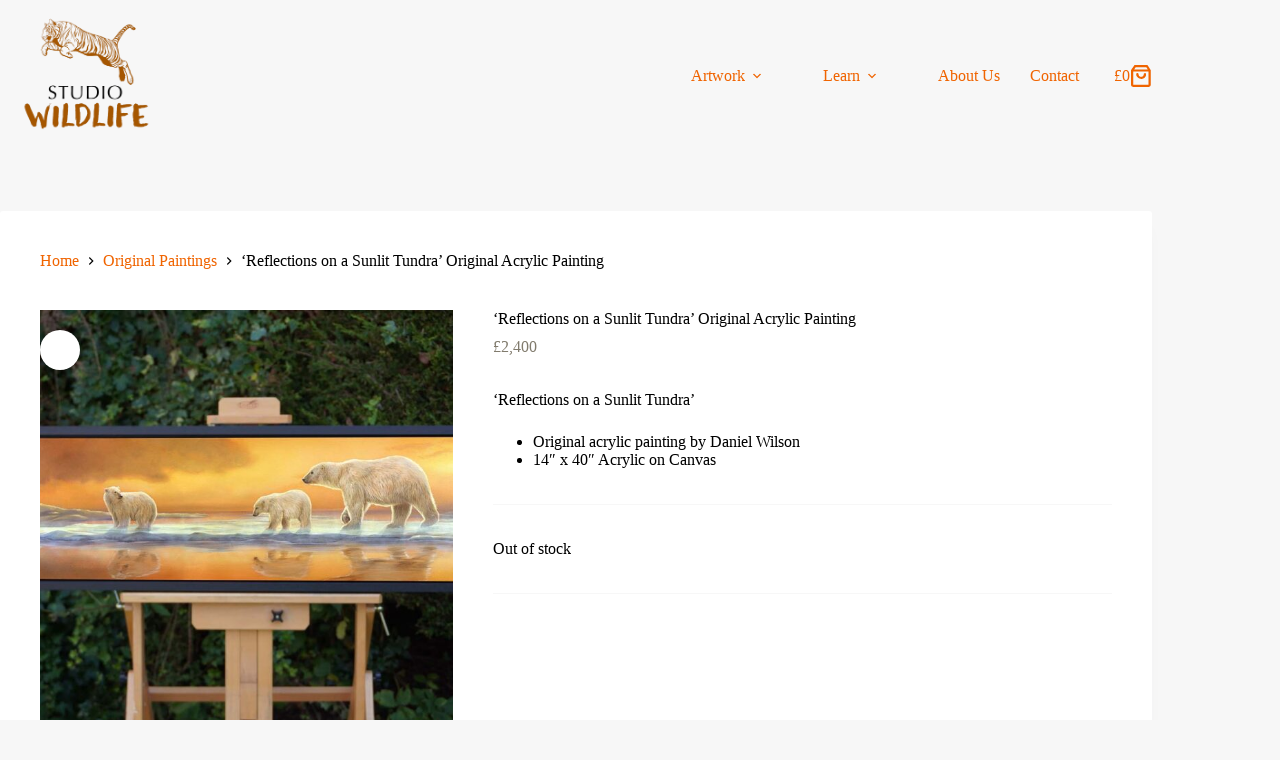

--- FILE ---
content_type: text/css
request_url: https://studiowildlife.com/wp-content/uploads/uag-plugin/assets/2000/uag-css-2273.css?ver=1768897154
body_size: 906
content:
.uag-blocks-common-selector{z-index:var(--z-index-desktop) !important}@media (max-width: 976px){.uag-blocks-common-selector{z-index:var(--z-index-tablet) !important}}@media (max-width: 767px){.uag-blocks-common-selector{z-index:var(--z-index-mobile) !important}}
.uagb-icon-list__wrap{display:flex;align-items:flex-start;justify-content:flex-start}.wp-block-uagb-icon-list-child{padding:0;transition:all 0.2s;display:inline-flex;color:#3a3a3a;align-items:center;text-decoration:none;box-shadow:none}.wp-block-uagb-icon-list-child span.uagb-icon-list__source-wrap{display:block;align-items:center}.uagb-icon-list__source-wrap svg{display:block}.uagb-icon-list__source-image{width:40px}.uagb-icon-list__outer-wrap .uagb-icon-list__content-wrap{color:#3a3a3a;display:flex;align-items:center}
.wp-block-uagb-icon-list-child{position:relative}.wp-block-uagb-icon-list-child>a{position:absolute;top:0;left:0;width:100%;height:100%}img.uagb-icon-list__source-image{max-width:unset}.wp-block-uagb-icon-list-child .uagb-icon-list__label{word-break:break-word}
.wp-block-uagb-icon-list.uagb-block-b7a42ad5 .uagb-icon-list__source-image{width: 16px;}.wp-block-uagb-icon-list.uagb-block-b7a42ad5 .wp-block-uagb-icon-list-child .uagb-icon-list__source-wrap svg{width: 16px;height: 16px;font-size: 16px;color: var(--theme-palette-color-2, #f06400);fill: var(--theme-palette-color-2, #f06400);}.wp-block-uagb-icon-list.uagb-block-b7a42ad5 .wp-block-uagb-icon-list-child .uagb-icon-list__source-wrap{padding: 0px;border-radius: 0px;border-width: 0px;align-self: center;}.wp-block-uagb-icon-list.uagb-block-b7a42ad5 .wp-block-uagb-icon-list-child .uagb-icon-list__label{text-decoration: !important;line-height: em;color: var(--theme-palette-color-2, #f06400);}.wp-block-uagb-icon-list.uagb-block-b7a42ad5 .uagb-icon-list__wrap{display: flex;flex-direction: column;justify-content: center;-webkit-box-pack: center;-ms-flex-pack: center;-webkit-box-align: flex-start;-ms-flex-align: flex-start;align-items: flex-start;}.wp-block-uagb-icon-list.uagb-block-b7a42ad5 .uagb-icon-list__label{text-align: left;}.wp-block-uagb-icon-list.uagb-block-b7a42ad5 .wp-block-uagb-icon-list-child{text-decoration: !important;line-height: em;}.wp-block-uagb-icon-list.uagb-block-b7a42ad5.wp-block-uagb-icon-list .wp-block-uagb-icon-list-child{margin-left: 0;margin-right: 0;margin-bottom: 10px;}.wp-block-uagb-icon-list.uagb-block-b7a42ad5 .uagb-icon-list__source-wrap{margin-right: 15px;}.uagb-block-55353b09.wp-block-uagb-icon-list-child .uagb-icon-list__source-wrap{background:  !important;border-color:  !important;}.uagb-block-55353b09.wp-block-uagb-icon-list-child:hover .uagb-icon-list__source-wrap{background:  !important;border-color:  !important;}.uagb-block-238cbf7d.wp-block-uagb-icon-list-child .uagb-icon-list__source-wrap{background:  !important;border-color:  !important;}.uagb-block-238cbf7d.wp-block-uagb-icon-list-child:hover .uagb-icon-list__source-wrap{background:  !important;border-color:  !important;}.uagb-block-9aeaac62.wp-block-uagb-icon-list-child .uagb-icon-list__source-wrap{background:  !important;border-color:  !important;}.uagb-block-9aeaac62.wp-block-uagb-icon-list-child:hover .uagb-icon-list__source-wrap{background:  !important;border-color:  !important;}@media only screen and (max-width: 976px) {.wp-block-uagb-icon-list.uagb-block-b7a42ad5 .uagb-icon-list__source-image{width: 16px;}.wp-block-uagb-icon-list.uagb-block-b7a42ad5 .wp-block-uagb-icon-list-child .uagb-icon-list__source-wrap svg{width: 16px;height: 16px;font-size: 16px;}.wp-block-uagb-icon-list.uagb-block-b7a42ad5 .wp-block-uagb-icon-list-child .uagb-icon-list__source-wrap {padding: 0px;border-width: 0px;align-self: center;}.wp-block-uagb-icon-list.uagb-block-b7a42ad5 .uagb-icon-list__wrap{display: flex;flex-direction: column;justify-content: center;-webkit-box-pack: center;-ms-flex-pack: center;-webkit-box-align: flex-start;-ms-flex-align: flex-start;align-items: flex-start;}.wp-block-uagb-icon-list.uagb-block-b7a42ad5.wp-block-uagb-icon-list .wp-block-uagb-icon-list-child{margin-left: 0;margin-right: 0;margin-bottom: 10px;}}@media only screen and (max-width: 767px) {.wp-block-uagb-icon-list.uagb-block-b7a42ad5 .uagb-icon-list__source-image{width: 16px;}.wp-block-uagb-icon-list.uagb-block-b7a42ad5 .wp-block-uagb-icon-list-child .uagb-icon-list__source-wrap svg{width: 16px;height: 16px;font-size: 16px;}.wp-block-uagb-icon-list.uagb-block-b7a42ad5 .wp-block-uagb-icon-list-child .uagb-icon-list__source-wrap{padding: 0px;border-width: 0px;align-self: center;}.wp-block-uagb-icon-list.uagb-block-b7a42ad5 .uagb-icon-list__wrap{display: flex;flex-direction: column;justify-content: center;-webkit-box-pack: center;-ms-flex-pack: center;-webkit-box-align: flex-start;-ms-flex-align: flex-start;align-items: flex-start;}.wp-block-uagb-icon-list.uagb-block-b7a42ad5.wp-block-uagb-icon-list .wp-block-uagb-icon-list-child{margin-left: 0;margin-right: 0;margin-bottom: 10px;}}.wp-block-uagb-icon-list.uagb-block-c44e4f2e .uagb-icon-list__source-image{width: 16px;}.wp-block-uagb-icon-list.uagb-block-c44e4f2e .wp-block-uagb-icon-list-child .uagb-icon-list__source-wrap svg{width: 16px;height: 16px;font-size: 16px;color: var(--theme-palette-color-2, #f06400);fill: var(--theme-palette-color-2, #f06400);}.wp-block-uagb-icon-list.uagb-block-c44e4f2e .wp-block-uagb-icon-list-child .uagb-icon-list__source-wrap{padding: 0px;border-radius: 0px;border-width: 0px;align-self: center;}.wp-block-uagb-icon-list.uagb-block-c44e4f2e .wp-block-uagb-icon-list-child .uagb-icon-list__label{text-decoration: !important;line-height: em;color: var(--theme-palette-color-2, #f06400);}.wp-block-uagb-icon-list.uagb-block-c44e4f2e .uagb-icon-list__wrap{display: flex;flex-direction: column;justify-content: center;-webkit-box-pack: center;-ms-flex-pack: center;-webkit-box-align: flex-start;-ms-flex-align: flex-start;align-items: flex-start;}.wp-block-uagb-icon-list.uagb-block-c44e4f2e .uagb-icon-list__label{text-align: left;}.wp-block-uagb-icon-list.uagb-block-c44e4f2e .wp-block-uagb-icon-list-child{text-decoration: !important;line-height: em;}.wp-block-uagb-icon-list.uagb-block-c44e4f2e.wp-block-uagb-icon-list .wp-block-uagb-icon-list-child{margin-left: 0;margin-right: 0;margin-bottom: 10px;}.wp-block-uagb-icon-list.uagb-block-c44e4f2e .uagb-icon-list__source-wrap{margin-right: 15px;}.uagb-block-5de22eb9.wp-block-uagb-icon-list-child .uagb-icon-list__source-wrap{background:  !important;border-color:  !important;}.uagb-block-5de22eb9.wp-block-uagb-icon-list-child:hover .uagb-icon-list__source-wrap{background:  !important;border-color:  !important;}.uagb-block-42235397.wp-block-uagb-icon-list-child .uagb-icon-list__source-wrap{background:  !important;border-color:  !important;}.uagb-block-42235397.wp-block-uagb-icon-list-child:hover .uagb-icon-list__source-wrap{background:  !important;border-color:  !important;}.uagb-block-6620f259.wp-block-uagb-icon-list-child .uagb-icon-list__source-wrap{background:  !important;border-color:  !important;}.uagb-block-6620f259.wp-block-uagb-icon-list-child:hover .uagb-icon-list__source-wrap{background:  !important;border-color:  !important;}@media only screen and (max-width: 976px) {.wp-block-uagb-icon-list.uagb-block-c44e4f2e .uagb-icon-list__source-image{width: 16px;}.wp-block-uagb-icon-list.uagb-block-c44e4f2e .wp-block-uagb-icon-list-child .uagb-icon-list__source-wrap svg{width: 16px;height: 16px;font-size: 16px;}.wp-block-uagb-icon-list.uagb-block-c44e4f2e .wp-block-uagb-icon-list-child .uagb-icon-list__source-wrap {padding: 0px;border-width: 0px;align-self: center;}.wp-block-uagb-icon-list.uagb-block-c44e4f2e .uagb-icon-list__wrap{display: flex;flex-direction: column;justify-content: center;-webkit-box-pack: center;-ms-flex-pack: center;-webkit-box-align: flex-start;-ms-flex-align: flex-start;align-items: flex-start;}.wp-block-uagb-icon-list.uagb-block-c44e4f2e.wp-block-uagb-icon-list .wp-block-uagb-icon-list-child{margin-left: 0;margin-right: 0;margin-bottom: 10px;}}@media only screen and (max-width: 767px) {.wp-block-uagb-icon-list.uagb-block-c44e4f2e .uagb-icon-list__source-image{width: 16px;}.wp-block-uagb-icon-list.uagb-block-c44e4f2e .wp-block-uagb-icon-list-child .uagb-icon-list__source-wrap svg{width: 16px;height: 16px;font-size: 16px;}.wp-block-uagb-icon-list.uagb-block-c44e4f2e .wp-block-uagb-icon-list-child .uagb-icon-list__source-wrap{padding: 0px;border-width: 0px;align-self: center;}.wp-block-uagb-icon-list.uagb-block-c44e4f2e .uagb-icon-list__wrap{display: flex;flex-direction: column;justify-content: center;-webkit-box-pack: center;-ms-flex-pack: center;-webkit-box-align: flex-start;-ms-flex-align: flex-start;align-items: flex-start;}.wp-block-uagb-icon-list.uagb-block-c44e4f2e.wp-block-uagb-icon-list .wp-block-uagb-icon-list-child{margin-left: 0;margin-right: 0;margin-bottom: 10px;}}

--- FILE ---
content_type: text/css
request_url: https://studiowildlife.com/wp-content/plugins/faq-for-woocommerce/assets/public/css/ffw-trip.min.css?ver=1.0.0
body_size: 470
content:
*{box-sizing:border-box}#ffw-main-wrapper .ffw-main-wrapper-shortcode{width:90%}#ffw-main-wrapper details{width:100%;min-height:5px;padding:15px 25px 15px 25px;margin:0 auto;position:relative;font-size:16px;border:1px solid rgba(0,0,0,.1);border-radius:3px;box-sizing:border-box;transition:all .3s;box-shadow:0 0 5px 0 rgba(0,0,0,.12)}#ffw-main-wrapper details p{font-weight:300}#ffw-main-wrapper details+details{margin-top:20px}#ffw-main-wrapper details[open]{min-height:50px;background-color:#f6f7f8;box-shadow:2px 2px 20px rgba(0,0,0,.2)}#ffw-main-wrapper details[open] .control-icon-close{display:initial;transition:.3s ease}#ffw-main-wrapper details[open] .control-icon-expand{display:none}#ffw-main-wrapper summary{display:flex;justify-content:space-between;align-items:center;font-weight:500;cursor:pointer}#ffw-main-wrapper summary::-webkit-details-marker{display:none}#ffw-main-wrapper summary:focus{outline:0}#ffw-main-wrapper summary .control-icon{fill:#7f54b3;transition:.3s ease}#ffw-main-wrapper summary .control-icon-close{display:none}#ffw-main-wrapper .ffw-is-rtl{direction:rtl;text-align:right}

--- FILE ---
content_type: text/css
request_url: https://studiowildlife.com/wp-content/plugins/faq-for-woocommerce/assets/public/css/style.min.css?ver=1.0.0
body_size: 1105
content:
*{box-sizing:border-box}@font-face{font-family:Nunito;font-weight:900;src:url(../fonts/Nunito-Black.ttf) format("truetype")}@font-face{font-family:Nunito;font-weight:700;src:url(../fonts/Nunito-Bold.ttf) format("truetype")}@font-face{font-family:Nunito;font-weight:600;src:url(../fonts/Nunito-SemiBold.ttf) format("truetype")}@font-face{font-family:Nunito;font-weight:400;src:url(../fonts/Nunito-Regular.ttf) format("truetype")}#ffw-main-wrapper{padding:10px 0}#ffw-main-wrapper .ffw-hide{display:none}#ffw-main-wrapper .ffw-btn-expand-collapse-all{background:#fff;color:#000;font-size:18px;padding:5px 10px;border-radius:3px;margin-bottom:20px;display:inline-block;cursor:pointer;border:1px solid #000}#ffw-main-wrapper .ffw-btn-expand-collapse-all:hover{box-shadow:1px 1px 6px -4px #000}#ffw-main-wrapper .ffw-wrapper{position:relative}.ffw-comment-wrapper{display:block;font-family:Nunito,sans-serif;font-weight:400}.ffw-comment-wrapper .ffw-comment-header{background:#fff;padding:10px 20px;cursor:pointer;box-shadow:0 2px 4px -4px #000;margin:20px 0 10px;border:1px solid #000}.ffw-comment-wrapper li.comment{display:flex!important;flex-direction:column}.ffw-comment-wrapper li.comment ol.children,.ffw-comment-wrapper li.comment ul.children{padding:5px 25px;box-sizing:border-box}.ffw-comment-wrapper li.comment ol .ffw-comment-body .ffw-comment-url,.ffw-comment-wrapper li.comment ul .ffw-comment-body .ffw-comment-url{padding:0}.ffw-comment-wrapper input[type=submit]{background:green;border-radius:5px;border-width:3px;border-color:#fff;padding:5px 15px!important;box-sizing:border-box;font-size:16px!important}.ffw-comment-wrapper textarea{box-shadow:#000 0 5px 14px -13px;border:none;border-bottom:2px solid green;font-size:14px;box-sizing:border-box;margin:0!important}.ffw-comment-wrapper .comment-form-comment label{font-size:14px;margin-bottom:6px;font-weight:700;display:block}.ffw-comment-wrapper .ffw-comment-reply-button{cursor:pointer;color:#00f}.ffw-comment-wrapper .ffw-comment-body{margin:0;margin-bottom:20px}.ffw-comment-wrapper .ffw-comment-body footer.ffw-comment-meta{margin:5px 0;padding:0;display:flex;justify-content:flex-start;align-items:flex-end}.ffw-comment-wrapper .ffw-comment-body footer.ffw-comment-meta .ffw-comment-author{display:flex;align-items:center;justify-content:flex-start}.ffw-comment-wrapper .ffw-comment-body footer.ffw-comment-meta .ffw-comment-author .ffw-comment-url{font-size:20px;display:flex;justify-content:flex-start;align-items:flex-end;text-decoration:none}.ffw-comment-wrapper .ffw-comment-body footer.ffw-comment-meta .ffw-comment-author .ffw-comment-url img{margin-right:5px}.ffw-comment-wrapper .ffw-comment-body footer.ffw-comment-meta .ffw-comment-author .ffw-comment-url span.fn{font-size:18px;text-decoration:none}.ffw-comment-wrapper .ffw-comment-body footer.ffw-comment-meta .ffw-comment-metadata{padding:0;margin:0;margin-left:100px;font-size:14px}.ffw-comment-wrapper .ffw-comment-body footer.ffw-comment-meta .ffw-comment-metadata a{color:#8d8383}.ffw-comment-wrapper .ffw-comment-body footer.ffw-comment-meta .ffw-comment-metadata a.ffw-comment-edit-link{color:#fff;background:#202022;padding:3px 6px;border-radius:5px;text-decoration:none;font-size:12px;margin-left:3px}.ffw-comment-wrapper .ffw-comment-body .ffw-comment-content{margin:5px 0;padding:0}.ffw-comment-wrapper .ffw-comment-body .ffw-comment-content p{max-width:100%!important;font-size:16px;font-weight:600!important}.ffw-comment-wrapper .ffw-comment-body .ffw-comment-footer-meta{margin:0;padding:0;font-size:12px}.ffw-comment-wrapper .ffw-comment-body .ffw-comment-footer-meta .ffw-by-post-author{color:#585656;margin-left:5px}.ffw-comment-wrapper .ffw-comment-body .reply{margin:0;font-size:14px}.ffw-comment-wrapper .ffw-comment-body .reply a.ffw-comment-reply-link{color:#8a2be2}.ffw-comment-wrapper .ffw-comment-respond{border-top:2px solid #dedede;padding-top:30px}.ffw-comment-wrapper .ffw-comment-respond form .logged-in-as{font-size:14px;margin:0}.ffw-comment-wrapper .ffw-comment-respond form .logged-in-as *{color:#000}.ffw-comment-wrapper .ffw-comment-respond form .ffw-comment-form-comment label[for=comment]{display:none}.ffw-comment-wrapper .ffw-comment-respond form .ffw-comment-form-author input[type=text]{margin:0;max-width:100%;padding:5px 10px;box-sizing:border-box;font-size:14px;border:0;border-bottom:2px solid green}.ffw-comment-wrapper .ffw-comment-respond form .ffw-comment-form-email input[type=email]{margin:0;max-width:100%;padding:5px 10px;box-sizing:border-box;font-size:14px;border:0;border-bottom:2px solid green}.ffw-comment-wrapper .ffw-comment-respond form .ffw-comment-form-url input[type=url]{margin:0;max-width:100%;padding:5px 10px;box-sizing:border-box;font-size:14px;border:0;border-bottom:2px solid green}.ffw-comment-wrapper .ffw-comment-respond form .comment-form-cookies-consent{margin-bottom:0}.ffw-comment-wrapper .ffw-comment-respond form .comment-form-cookies-consent label{font-size:14px}.ffw-comment-wrapper .ffw-comment-respond form .form-submit{margin-top:10px}.ffw-comment-wrapper .ffw-comment-respond form input[type=email],.ffw-comment-wrapper .ffw-comment-respond form input[type=text],.ffw-comment-wrapper .ffw-comment-respond form input[type=url]{box-shadow:#000 0 5px 14px -13px;border:none;border-bottom:2px solid green;font-size:14px;box-sizing:border-box;margin:0!important}